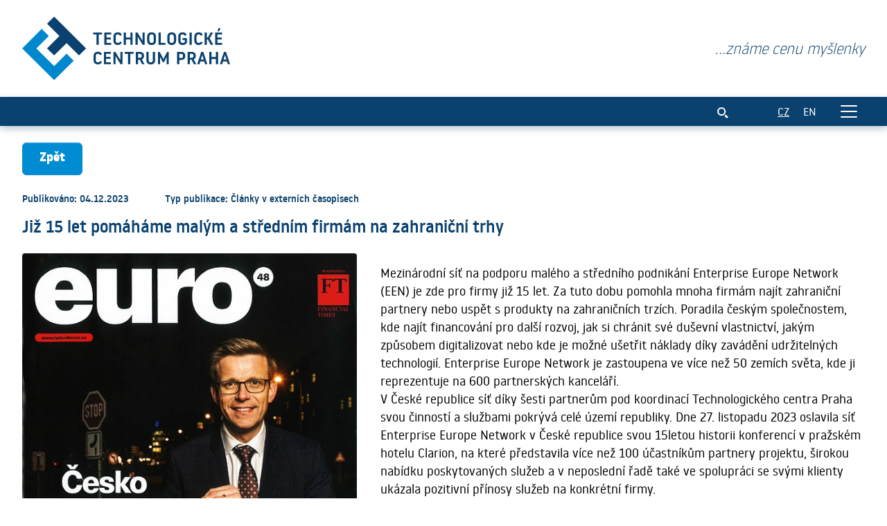

--- FILE ---
content_type: text/html; charset=UTF-8
request_url: https://www.tc.cz/cs/publikace/162/jiz-15-let-pomahame-malym-a...
body_size: 23956
content:
<!DOCTYPE html>
<html lang="cs">
<head>
    <!-- Google Tag Manager -->
    <script>(function(w,d,s,l,i){w[l]=w[l]||[];w[l].push({'gtm.start':
    new Date().getTime(),event:'gtm.js'});var f=d.getElementsByTagName(s)[0],
    j=d.createElement(s),dl=l!='dataLayer'?'&l='+l:'';j.async=true;j.src=
    'https://www.googletagmanager.com/gtm.js?id='+i+dl;f.parentNode.insertBefore(j,f);
    })(window,document,'script','dataLayer','GTM-KP8QJ6M');</script>
    <!-- End Google Tag Manager -->


    <meta charset="UTF-8">
    <meta name="viewport" content="width=device-width, initial-scale=1">
    <meta name="csrf-param" content="_csrf">
<meta name="csrf-token" content="igbBEnDm3ldJtwfXgjNiKrgP-8nkxDOHn6Jw-nsS_5rsVIZVN6WuYR_hYY7GCwRa3WOxjYPpUNb-zSWJHV7N6A==">
    <title>Již 15 let pomáháme malým a středním firmám na zahraniční trhy | TC Praha</title>
    <link rel="canonical" href="https://www.tc.cz/cs/publikace/162/jiz-15-let-pomahame-malym-a..." />
    <!-- favicons -->
    <link rel="apple-touch-icon" sizes="180x180" href="/apple-touch-icon.png">
    <link rel="icon" type="image/png" sizes="32x32" href="/favicon-32x32.png">
    <link rel="icon" type="image/png" sizes="16x16" href="/favicon-16x16.png">
    <link rel="manifest" href="/site.webmanifest">
    <link rel="mask-icon" href="/safari-pinned-tab.svg" color="#0a416e">
    <meta name="msapplication-TileColor" content="#0a416e">
    <meta name="theme-color" content="#ffffff">

    <!-- css -->
    <link rel="stylesheet" href="/client-assets/styles/main.css?t=1744272318">
</head>
<body>
    <!-- Google Tag Manager (noscript) -->
    <noscript>
        <iframe src="https://www.googletagmanager.com/ns.html?id=GTM-KP8QJ6M" height="0" width="0" style="display:none;visibility:hidden"></iframe>
    </noscript>
    <!-- End Google Tag Manager (noscript) -->

    <div class="min-vh-100 d-flex flex-column">

        <div class="StickyHeader sticky-top bg-white">
            <!-- over header -->
            <div class="container py-4 d-flex align-items-center justify-content-between">
                <div>
                    <a href="/cs">
                        <img src="/client-assets/public/images/logo-cs.svg" class="OverHeaderLogo img-fluid" alt="Technologické centrum Praha">
                        <h1 class="visually-hidden">Již 15 let pomáháme malým a středním firmám na zahraniční trhy</h1>
                    </a>
                </div>
                <div class="mt-2 mt-md-0">
                    <p class="text-secondary fst-italic fs-4 fw-light">
                        ...známe cenu myšlenky                    </p>
                </div>
            </div>

            <!-- header -->
            <header class="MainHeader shadow d-print-none">
                <nav class="navbar navbar-dark navbar-expand-xxl bg-secondary">
                    <div class="container">

                        <!-- offcanvas -->
                        <div class="offcanvas offcanvas-end text-bg-secondary" tabindex="-1" id="offcanvasNavbar" aria-labelledby="offcanvasNavbarLabel">
                            <div class="offcanvas-header">
                                <p class="h5 offcanvas-title fst-italic fw-light text-white" id="offcanvasNavbarLabel">...známe cenu myšlenky</p>
                                <button type="button" class="btn-close btn-close-white" data-bs-dismiss="offcanvas" aria-label="Close"></button>
                            </div>
                            <div class="offcanvas-body">
                                <ul class="navbar-nav flex-grow-1">
                                                                                                            <li class="nav-item">
                                        <a class="nav-link text-uppercase"
                                        href="/cs/o-nas">
                                            O nás                                        </a>
                                    </li>
                                                                        <li class="nav-item">
                                        <a class="nav-link text-uppercase"
                                        href="/cs/projekty">
                                            Projekty                                        </a>
                                    </li>
                                                                        <li class="nav-item">
                                        <a class="nav-link text-uppercase"
                                        href="/cs/nase-weby">
                                            Naše weby                                        </a>
                                    </li>
                                                                        <li class="nav-item">
                                        <a class="nav-link text-uppercase"
                                        href="/cs/tc-runway">
                                            TC Runway                                        </a>
                                    </li>
                                                                        <li class="nav-item">
                                        <a class="nav-link text-uppercase active" aria-current="page""
                                        href="/cs/publikace">
                                            Publikace                                        </a>
                                    </li>
                                                                        <li class="nav-item">
                                        <a class="nav-link text-uppercase"
                                        href="/cs/uspesne-pribehy">
                                            Úspěšné příběhy                                        </a>
                                    </li>
                                                                        <li class="nav-item">
                                        <a class="nav-link text-uppercase"
                                        href="/cs/napsali-o-nas">
                                            Napsali o nás                                        </a>
                                    </li>
                                                                        <li class="nav-item">
                                        <a class="nav-link text-uppercase"
                                        href="/cs/lide">
                                            Lidé                                        </a>
                                    </li>
                                                                        <li class="nav-item">
                                        <a class="nav-link text-uppercase"
                                        href="/cs/kontakty">
                                            Kontakty                                        </a>
                                    </li>
                                                                    </ul>
                            </div>
                        </div> 

                        <div class="ms-auto d-flex align-items-center">
                            <!-- search toggler -->
                            <button class="btn btn-link text-white lh-1" type="button" data-bs-toggle="collapse" data-bs-target="#searchCollapse" aria-expanded="false" aria-controls="searchCollapse">
                                <svg class="icon-search">
                                    <use xlink:href="#icon-search"></use>
                                </svg>
                            </button>

                            <!-- lang switch -->
                            <div class="lang-switch ms-4">
                                <a class="lang-switch--link lang-switch--link__active"
                                href="https://www.tc.cz/cs/publikace/162/jiz-15-let-pomahame-malym-a...">CZ</a>
                                <a class="lang-switch--link ms-3"
                                href="/en/publications/162">EN</a>
                            </div>

                            <!-- hamburger -->
                            <button class="ms-4 navbar-toggler" type="button" data-bs-toggle="offcanvas" data-bs-target="#offcanvasNavbar" aria-controls="offcanvasNavbar">
                                <span class="navbar-toggler-icon"></span>
                            </button>
                        </div>

                    </div>
                </nav>

                <!-- search -->
                <div id="searchCollapse" class="collapse bg-white">
                    <div class="container py-3">
                        <form action="/cs/vyhledavani" method="GET" role="search">
                            <div class="d-flex">
                                <input class="form-control form-control-lg me-2" name="q" type="search"  placeholder="Hledat..." aria-label="Hledat..." value=""  required>
                                <button class="btn btn-secondary" type="submit">
                                    <svg class="icon-search-large">
                                        <use xlink:href="#icon-search"></use>
                                    </svg>
                                </button>
                            </div>
                        </form>
                    </div>
                </div>
            </header>
        </div>

        <main>
            <div class="container py-4">

    <!-- back btn -->
    <div class="mb-4 d-print-none">
        <button class="btn btn-primary px-4" data-button-back>Zpět</button>
    </div>

    <section>

        <div class="text-secondary fw-semibold small mb-2">
                        <span class="d-inline-block me-5 mb-2">
                Publikováno: 04.12.2023            </span>
                                    <span class="d-inline-block me-5 mb-2">
                Typ publikace: Články v externích časopisech            </span>
                                </div>
        <h2 class="h3">
            Již 15 let pomáháme malým a středním firmám na zahraniční trhy        </h2>

        <div class="row mt-4">
            <div class="col-lg-5 mb-4">
                <!-- image -->
                                <div class="d-inline-block rounded-1 overflow-hidden mb-3">
                    <img src="/files_public/images/thumb-483-650-titulka-euro-48_2023.jpg" class="img-fluid" alt="Již 15 let pomáháme malým a středním firmám na zahraniční trhy">
                </div>
                
                <!-- attachments -->
                <div class="row d-print-none">
                                        <div class="col-md-6 mb-2">
                        <h3 class="h6 fs-7 mb-3">Soubory:</h3>
                        <div>
                            <div class="link-list-item position-relative rounded d-flex bg-white mb-3">
                                <a href="/files_public/elfinder/659/PR článek v Euro 48_2023.pdf" class="stretched-link" download></a>
                                <div class="rounded text-white bg-primary px-3 d-flex align-items-center jusitfy-content-center">
                                    <svg class="flex-shrink-0 icon-download">
                                        <use xlink:href="#icon-download">
                                        </use>
                                    </svg>
                                </div>
                                <div class="p-3 flex-grow-1 min-w-0">
                                    <h4 class="h6 fs-7 text-truncate">Elektronická verze</h4>
                                </div>
                            </div>
                        </div>
                    </div>
                                                        </div>

                <!-- attachments -->
                                <h3 class="h6 fs-7 mb-3 d-print-none">Články ke stažení:</h3>
                <div class="d-print-none">
                                    </div>
                            </div>
            <div class="col-lg-7">
                <div class="editor fs-6">
                    <p>Mezinárodní síť na podporu malého a středního podnikání Enterprise Europe Network (EEN) je zde pro firmy již 15 let. Za tuto dobu pomohla mnoha firmám najít zahraniční partnery nebo uspět s produkty na zahraničních trzích. Poradila českým společnostem, kde najít financování pro další rozvoj, jak si chránit své duševní vlastnictví, jakým způsobem digitalizovat nebo kde je možné ušetřit náklady díky zavádění udržitelných technologií. Enterprise Europe Network je zastoupena ve více než 50 zemích světa, kde ji reprezentuje na 600 partnerských kanceláří. <br />V České republice síť díky šesti partnerům pod koordinací Technologického centra Praha svou činností a službami pokrývá celé území republiky. Dne 27. listopadu 2023 oslavila síť Enterprise Europe Network v České republice svou 15letou historii konferencí v pražském hotelu Clarion, na které představila více než 100 účastníkům partnery projektu, širokou nabídku poskytovaných služeb a v neposlední řadě také ve spolupráci se svými klienty ukázala pozitivní přínosy služeb na konkrétní firmy.</p>
<p><strong>A v jakých oblastech vám pomohou služby sítě Enterprise Europe Network posunout se před konkurenci?</strong></p>
<p><strong>Inovace</strong> - EEN pomůže najít inovační potenciál ve vaší firmě a vytvořit strategii k využití tohoto potenciálu pro další růst. S EEN specialisty můžete konzultovat inovační nápady a oni vám poradí, jak je realizovat a ochránit před konkurencí.</p>
<p> </p>
<p>Celý článek, publikovaný v týdeníku Euro 48, si přečtěte v přiloženém souboru.</p>                </div>
            </div>
        </div>

    </section>
</div>        </main>

        <footer class="mt-auto pt-5 d-print-none">
            <div class="container-fluid bg-secondary py-4 text-white">
                <div class="row justify-content-center py-3">
                    <div class="col-md-10">
                        
                        <!-- footer cols -->
                        <div class="row">
                            <div class="col-xl-2 col-md-6 mb-4 mb-xl-0">
                                <ul class="list-unstyled">
                                    
                                    <li class="mb-1">
                                        <a href="/cs/pro-media"
                                           class="link-white fw-bold">Pro média</a>
                                    </li>

                                                                        
                                    <li class="mb-1">
                                        <a href="/cs/sidli-u-nas"
                                           class="link-white fw-bold">Sídlí u nás</a>
                                    </li>

                                                                        
                                    <li class="mb-1">
                                        <a href="/cs/konferencni-centrum"
                                           class="link-white fw-bold">Konferenční centrum</a>
                                    </li>

                                                                        
                                    <li class="mb-1">
                                        <a href="/cs/prenosy-z-tc"
                                           class="link-white fw-bold">Přenosy z TC</a>
                                    </li>

                                                                        
                                    <li class="mb-1">
                                        <a href="/cs/kariera"
                                           class="link-white fw-bold">Kariéra</a>
                                    </li>

                                                                        <li class="mb-1">
                                        <a href="/cs/mapa-stranek" class="link-white fw-bold">Mapa stránek</a>
                                    </li>
                                </ul>
                            </div>
                            <div class="col-xl-2 col-md-6 mb-4 mb-xl-0">
                                <ul class="list-unstyled">
                                                                        
                                    <li class="mb-1">
                                        <a href="/cs/rada-tc"
                                           class="link-white fw-bold">Rada TC</a>
                                    </li>

                                                                        
                                    <li class="mb-1">
                                        <a href="/cs/ochrana-osobnich-udaju"
                                           class="link-white fw-bold">Ochrana osobních údajů</a>
                                    </li>

                                                                        
                                    <li class="mb-1">
                                        <a href="/cs/plan-rovnych-prilezitosti"
                                           class="link-white fw-bold">Plán rovných příležitostí</a>
                                    </li>

                                                                        
                                    <li class="mb-1">
                                        <a href="/cs/autorska-prava"
                                           class="link-white fw-bold">Autorská práva</a>
                                    </li>

                                                                        
                                    <li class="mb-1">
                                        <a href="/cs/oznameni"
                                           class="link-white fw-bold">Oznámení</a>
                                    </li>

                                                                        
                                    <li class="mb-1">
                                        <a href="/cs/prohlaseni-o-pristupnosti"
                                           class="link-white fw-bold">Prohlášení o přístupnosti</a>
                                    </li>

                                                                                                        </ul>
                            </div>
                            <div class="col-xl-6 col-md-6 mb-4 mb-xl-0">

                                <div class="px-xxl-5">
                                    <div class="row align-items-center justify-content-center">
                                        <div class="col-4 col-xl-3 mb-4">
                                            <a href="/cs/publikace?section=1">
                                                <img src="/client-assets/public/images/echo-white.svg" class="img-fluid" alt="Echo">
                                            </a>
                                        </div>
                                        <div class="col-4 col-xl-3 mb-4">
                                            <a href="/cs/publikace?section=2">
                                                <img src="/client-assets/public/images/ergo-white.svg" class="img-fluid" alt="Ergo">
                                            </a>
                                        </div>
                                        <div class="col-4 col-xl-3 mb-4">
                                            <a href="/cs/publikace?section=7" target="_blank">
                                                <img src="/client-assets/public/images/vademecum-white.svg" class="img-fluid" alt="Vademecum">
                                            </a>
                                        </div>
                                    </div>
                                    <div class="row align-items-center justify-content-center mt-2">
                                        <div class="col-4 col-xl-3 mb-4">
                                            <a href="https://www.horizontevropa.cz/cs" target="_blank">
                                                <img src="/client-assets/public/images/heu-white.svg" class="img-fluid" alt="HEU">
                                            </a>
                                        </div>
                                        <div class="col-4 col-xl-3 mb-4">
                                            <a href="https://www.technology-broker.cz" target="_blank">
                                                <img src="/client-assets/public/images/esa-white.svg" class="img-fluid" alt="ESA">
                                            </a>
                                        </div>
                                        <div class="col-4 col-xl-3 mb-4">
                                            
                                        </div>

                                    </div>
                                </div>

                            </div>
                            <div class="col-xl-2 col-md-6 mb-4 mb-xl-0">
                                <p class="fw-light">
                                    Technologické centrum Praha                                </p>
                                <p class="fw-light">
                                    Ve Struhách 1076/27<br />160 00 Praha 6                                </p>
                                <div class="mt-4 d-flex align-items-center">
                                    <div class="me-3">
                                        <a href="https://twitter.com/TC_Praha" target="_blank" class="link-white">
                                            <svg class="icon-footer-social">
                                                <use xlink:href="#icon-square-x-twitter"></use>
                                            </svg>
                                        </a>
                                    </div>
                                    <div class="me-3">
                                        <a href="https://www.linkedin.com/company/technologicke-centrum-praha/" target="_blank" class="link-white">
                                            <svg class="icon-footer-social">
                                                <use xlink:href="#icon-linkedin"></use>
                                            </svg>
                                        </a>
                                    </div>
                                    <div class="me-3">
                                        <a href="https://www.youtube.com/TechnologickeCentrum" target="_blank" class="link-white">
                                            <svg class="icon-footer-social">
                                                <use xlink:href="#icon-youtube"></use>
                                            </svg>
                                        </a>
                                    </div>
                                </div>
                            </div>
                        </div>

                    </div>
                </div>
            </div>
        </footer>
    </div>
        <script src="/client-assets/scripts/main.js?t=1744272318"></script>
    <script src="https://www.google.com/recaptcha/api.js"></script>
</body>
</html>

--- FILE ---
content_type: image/svg+xml
request_url: https://www.tc.cz/client-assets/public/images/logo-cs.svg
body_size: 4647
content:
<svg xmlns="http://www.w3.org/2000/svg" width="350.64" height="107.82" viewBox="0 0 350.64 107.82"><g transform="translate(-161.95 -738.96)"><g transform="translate(47.55 495.23)"><path d="M147.33,264.69,114.4,297.64l53.9,53.91,32.95-32.95-11.98-11.97L168.3,327.6l-29.96-29.96,20.98-20.97Z" fill="#0087cd" fill-rule="evenodd"/><path d="M156.31,297.64l11.99,11.98,20.97-20.97,20.96,20.97,11.98-11.98L168.3,243.73l-11.99,11.98,20.97,20.96Z" fill="#0a416e" fill-rule="evenodd"/></g><g transform="translate(47.55 495.23)"><path d="M234.2,270.68h14.85v3.29h-5.54v17.67h-3.77V273.97H234.2v-3.29Z" fill="#0a416e"/><path d="M256.63,288.35h8v3.29H252.86V270.68h11.77v3.29h-8v5.33h7.34v3.29h-7.34Z" fill="#0a416e"/><path d="M272.05,284.13c0,2.61,1.02,4.31,3.77,4.31a3.81,3.81,0,0,0,3.8-2.37l2.93,1.44c-1.41,3-3.41,4.37-6.74,4.37-5.3,0-7.55-3.24-7.55-8.06v-5.33c0-4.82,2.16-8.06,7.46-8.06a6.8,6.8,0,0,1,6.74,4.31l-2.93,1.53a4.131,4.131,0,0,0-3.8-2.4c-2.76,0-3.68,1.71-3.68,4.31Z" fill="#0a416e"/><path d="M296.88,282.6h-7.34v9.04h-3.77V270.68h3.77v8.6h7.34v-8.6h3.77v20.96h-3.77Z" fill="#0a416e"/><path d="M305.63,270.68h3.24l8.41,13.81h.12V270.68h3.56v20.96h-3.29l-8.36-13.81h-.12v13.81h-3.56Z" fill="#0a416e"/><path d="M325.22,284.46V277.9c0-4.49,2.46-7.46,7.45-7.46s7.43,2.97,7.43,7.46v6.56c0,4.49-2.43,7.43-7.43,7.43S325.22,288.95,325.22,284.46Zm11.11-.33V278.2c0-2.79-.93-4.31-3.65-4.31-2.69,0-3.68,1.53-3.68,4.31v5.93c0,2.82.99,4.31,3.68,4.31C335.4,288.44,336.33,286.95,336.33,284.13Z" fill="#0a416e"/><path d="M344.36,270.68h3.77v17.67h8v3.29H344.36Z" fill="#0a416e"/><path d="M359.16,284.46V277.9c0-4.49,2.46-7.46,7.46-7.46s7.43,2.97,7.43,7.46v6.56c0,4.49-2.43,7.43-7.43,7.43S359.16,288.95,359.16,284.46Zm11.11-.33V278.2c0-2.79-.93-4.31-3.65-4.31-2.69,0-3.68,1.53-3.68,4.31v5.93c0,2.82.99,4.31,3.68,4.31C369.34,288.44,370.27,286.95,370.27,284.13Z" fill="#0a416e"/><path d="M384.97,280.03h7.28v8.09a8.067,8.067,0,0,1-7.22,3.77c-5.3,0-7.46-3.26-7.46-8.09v-5.3c0-4.82,2.16-8.06,7.46-8.06a6.8,6.8,0,0,1,6.74,4.31l-2.94,1.53a4.131,4.131,0,0,0-3.8-2.4c-2.75,0-3.68,1.71-3.68,4.31v5.9c0,2.61,1.02,4.31,3.77,4.31a4.28,4.28,0,0,0,3.59-1.44v-3.71h-3.74Z" fill="#0a416e"/><path d="M396.69,270.68h3.77v20.96h-3.77Z" fill="#0a416e"/><path d="M408.49,284.13c0,2.61,1.02,4.31,3.77,4.31a3.8,3.8,0,0,0,3.8-2.37l2.93,1.44c-1.41,3-3.41,4.37-6.74,4.37-5.3,0-7.55-3.24-7.55-8.06v-5.33c0-4.82,2.16-8.06,7.46-8.06a6.8,6.8,0,0,1,6.74,4.31l-2.93,1.53a4.131,4.131,0,0,0-3.8-2.4c-2.76,0-3.68,1.71-3.68,4.31Z" fill="#0a416e"/><path d="M422.21,270.68h3.77v8.54h1.53l4.85-8.54h4.19l-5.87,9.91,6.11,11.05h-4.25l-4.91-9.1h-1.65v9.1h-3.77Z" fill="#0a416e"/><path d="M443.59,288.35h8v3.29H439.82V270.68h11.77v3.29h-8v5.33h7.34v3.29h-7.34Zm5.6-24.82-2.85,5.18h-2.43l1.56-5.18Z" fill="#0a416e"/><path d="M238.45,317.08c0,2.61,1.02,4.31,3.77,4.31a3.8,3.8,0,0,0,3.8-2.37l2.93,1.44c-1.41,3-3.41,4.37-6.74,4.37-5.3,0-7.55-3.24-7.55-8.06v-5.33c0-4.82,2.16-8.06,7.46-8.06a6.8,6.8,0,0,1,6.74,4.31l-2.93,1.53a4.131,4.131,0,0,0-3.8-2.4c-2.76,0-3.68,1.71-3.68,4.31v5.95Z" fill="#0a416e"/><path d="M255.94,321.3h8v3.29H252.17V303.63h11.77v3.29h-8v5.33h7.34v3.29h-7.34Z" fill="#0a416e"/><path d="M268.31,303.63h3.24l8.42,13.81h.12V303.63h3.56v20.96h-3.29L272,310.79h-.12V324.6h-3.56V303.63Z" fill="#0a416e"/><path d="M287.42,303.63h14.85v3.29h-5.54v17.67h-3.77V306.92h-5.54Z" fill="#0a416e"/><path d="M306.08,303.63h6.32c4.67,0,7.52,1.86,7.52,6.65,0,3.86-2.07,5.39-3.65,6.02l4.52,8.3H316.6l-3.92-7.7h-2.85v7.7h-3.74V303.63Zm3.74,9.98h2.69c2.28,0,3.59-.84,3.59-3.32,0-2.64-1.38-3.35-3.89-3.35h-2.4v6.67Z" fill="#0a416e"/><path d="M323.99,317.77V303.63h3.77v13.84c0,2.4.72,3.98,3.53,3.98s3.53-1.59,3.53-3.98V303.63h3.77v14.14c0,4.49-2.46,7.07-7.31,7.07C326.45,324.84,323.99,322.26,323.99,317.77Z" fill="#0a416e"/><path d="M358.17,312.23h-.12l-4.46,8.92h-1.92l-4.46-8.92h-.12V324.6h-3.56V303.64h2.9l6.14,12.07h.12l6.17-12.07h2.87V324.6h-3.56V312.23Z" fill="#0a416e"/><path d="M375.72,303.63h6.17c4.76,0,7.64,1.38,7.64,6.89,0,4.85-2.72,6.83-7.37,6.83h-2.67v7.25h-3.77V303.63Zm3.77,10.43h2.52c2.69,0,3.71-1.14,3.71-3.65,0-2.64-1.05-3.47-3.92-3.47h-2.31v7.12Z" fill="#0a416e"/><path d="M393.48,303.63h6.32c4.67,0,7.52,1.86,7.52,6.65,0,3.86-2.07,5.39-3.65,6.02l4.52,8.3H404l-3.92-7.7h-2.85v7.7h-3.74V303.63Zm3.74,9.98h2.7c2.28,0,3.59-.84,3.59-3.32,0-2.64-1.38-3.35-3.89-3.35h-2.4Z" fill="#0a416e"/><path d="M414.93,319.95l-1.47,4.64h-3.8l6.77-20.96h3.53l6.77,20.96H422.9l-1.44-4.64Zm5.66-3.32-2.34-7.7h-.12l-2.34,7.7Z" fill="#0a416e"/><path d="M441.02,315.55h-7.34v9.04h-3.77V303.63h3.77v8.6h7.34v-8.6h3.77v20.96h-3.77Z" fill="#0a416e"/><path d="M453.24,319.95l-1.47,4.64h-3.8l6.77-20.96h3.53l6.77,20.96h-3.83l-1.44-4.64Zm5.66-3.32-2.34-7.7h-.12l-2.34,7.7Z" fill="#0a416e"/></g></g></svg>

--- FILE ---
content_type: image/svg+xml
request_url: https://www.tc.cz/client-assets/public/images/ergo-white.svg
body_size: 1273
content:
<svg xmlns="http://www.w3.org/2000/svg" width="72.025" height="32.86" viewBox="0 0 72.025 32.86"><path d="M344.13,368.882h-3.613a9,9,0,0,0-8.542-8.537V356.73h0a.45.45,0,1,0-.9,0h0v3.616a9,9,0,0,0-8.542,8.537H311.72a.45.45,0,0,0,0,.9h10.814a9,9,0,0,0,8.542,8.545v3.616a.45.45,0,0,0,.9,0h0v-3.616a9,9,0,0,0,8.542-8.545h3.613a.45.45,0,1,0,0-.9Zm-12.155,5.836v-3.582h0a.45.45,0,1,0-.9,0h0v3.582a5.4,5.4,0,0,1-4.934-4.937h3.583a.45.45,0,0,0,0-.9h-3.583a5.4,5.4,0,0,1,4.932-4.929v3.582a.45.45,0,1,0,.9,0h0v-3.582a5.4,5.4,0,0,1,4.932,4.929h-3.583a.45.45,0,0,0,0,.9H336.9A5.4,5.4,0,0,1,331.975,374.718Z" transform="translate(-272.554 -356.28)" fill="#fff"/><path d="M189.875,375.259a1.8,1.8,0,0,0-.976-2.353h0a9,9,0,0,0-12.45,8.316h0v6.3a1.8,1.8,0,0,0,3.6,0v-6.3h0a5.4,5.4,0,0,1,7.47-4.988A1.8,1.8,0,0,0,189.875,375.259ZM204.7,387.295a9,9,0,1,0-6.642,2.93h3.6a3.6,3.6,0,1,1,0,7.2h-7.2a3.6,3.6,0,0,1-3.6-3.6v0a1.8,1.8,0,1,0-3.6,0h0a7.2,7.2,0,0,0,7.2,7.2h7.2a7.2,7.2,0,0,0,3.041-13.73Zm-2.823-2.254a5.4,5.4,0,1,1,0-7.64A5.4,5.4,0,0,1,201.878,385.041ZM166.624,382.5a1.8,1.8,0,0,0,2.546,0h0l3.6-3.6h0l1.491-1.491h0a1.8,1.8,0,0,0,0-2.546l0,0a9,9,0,1,0,0,12.737l0,0a1.8,1.8,0,1,0-2.546-2.546c-.018.018-.036.036-.053.056a5.4,5.4,0,1,1-1.7-8.867c.089.036.175.076.262.117l-3.6,3.6h0A1.8,1.8,0,0,0,166.624,382.5Z" transform="translate(-158.894 -368.165)" fill="#fff"/></svg>